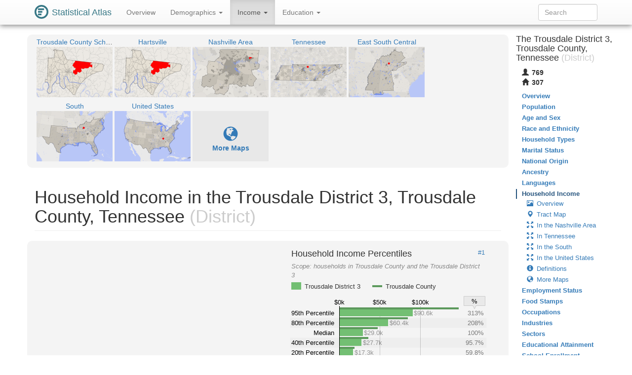

--- FILE ---
content_type: image/svg+xml
request_url: https://statisticalatlas.com/maps/nav/other/34356/Zcta
body_size: 57289
content:
<?xml version="1.0" encoding="UTF-8" standalone="no"?>

<!DOCTYPE svg PUBLIC "-//W3C//DTD SVG 1.1//EN" "http://www.w3.org/Graphics/SVG/1.1/DTD/svg11.dtd">

<svg font-family="sans-serif" viewBox="0 0 768 500" xmlns:xlink="http://www.w3.org/1999/xlink" font-style="normal" font-size="13" width="100%" xmlns="http://www.w3.org/2000/svg" font-weight="normal" version="1.1"><script type="application/javascript">function hover(evt, eid, showBubble) {
    toggle(enable, eid, showBubble);
}

function out(evt, eid, showBubble) {
    toggle(disable, eid, showBubble);
}

function toggle(fun, eid, showBubble) {
    fun(&#34;hover-clip-path&#34;, &#34;p&#34;, eid);
    fun(&#34;hover-inset-path&#34;, &#34;p&#34;, eid);
    fun(&#34;hover-path&#34;, &#34;p&#34;, eid);
    fun(&#34;hover-featured-rect&#34;, &#34;fr&#34;, eid);
    fun(&#34;hover-featured-text&#34;, &#34;ft&#34;, eid);
    fun(&#34;hover-other-rect&#34;, &#34;or&#34;, eid);
    fun(&#34;hover-other-text&#34;, &#34;ot&#34;, eid);
}

function enable(id, prefix, eid) {
    var link = &#34;#&#34; + prefix + eid;
    var e = document.getElementById(id);
    if (e != null) {
        e.setAttribute(&#34;xlink:href&#34;, link);
    }
}

function disable(id, prefix, eid) {
    var e = document.getElementById(id);
    if (e != null) {
        var link = &#34;#&#34; + prefix + eid;
        if (e.getAttribute(&#34;xlink:href&#34;) == link) {
            e.setAttribute(&#34;xlink:href&#34;, &#34;#null&#34;);
        }
    }
}</script><defs><style type="text/css"><![CDATA[
a.osm{fill:#337ab7}a.osm:hover{fill:#23527c;text-decoration:none}path{stroke-linejoin:round}.light-box{fill-opacity:.01;stroke:none}.bubble-featured-rect{fill:#9E4903;fill-opacity:.8;stroke:none}.bubble-featured-text{fill:white;fill-opacity:1;stroke:none}.bubble-other-rect{fill:white;fill-opacity:.5;stroke:black;stroke-width:.5px;stroke-opacity:.6}.bubble-other-text{fill:black;fill-opacity:.75;stroke:none}.dot{fill:#aa433f;fill-opacity:1;stroke:none}.label-line{stroke:#aa433f;stroke-opacity:1;stroke-width:1px;fill:none}.featured-no-stroke use{fill-opacity:.01;stroke:none}.other-no-fill use{fill-opacity:.01;stroke:none}#hover-inset-path{fill:yellow;stroke:yellow;fill-opacity:.05;stroke-width:10px;stroke-opacity:.25}#hover-inset-path path{stroke-linejoin:round}#hover-path{fill:yellow;fill-opacity:.2;stroke:black;stroke-width:.5px;stroke-opacity:1}#hover-featured-text{fill:yellow}#hover-featured-rect{fill:#000000;fill-opacity:1;stroke:none}#hover-other-text{font-size:9px;fill:yellow}#hover-other-rect{fill:black;fill-opacity:1;stroke:none}svg a{cursor:pointer}svg a text{cursor:pointer}
]]></style><path d="M-10,-10L524.3,-10L518.8,14.5L505.9,30.6L490.9,38.5L464,29.2L437.7,50.7L472.8,54.7L468,59.2L510.5,99.9L557.9,126L578.3,124.1L606,139.9L648.8,133.4L659.5,156.9L688.5,152.2L688.6,128.9L707.7,155.4L709.8,199.7L702.9,242.4L696,308.5L650.1,297.2L570.3,436.7L529.9,438.5L517.4,510L-10,510z" id="p97119" /><path d="M696,308.5L702.9,242.4L709.8,199.7L707.7,155.4L688.6,128.9L688.5,152.2L659.5,156.9L648.8,133.4L606,139.9L578.3,124.1L557.9,126L510.5,99.9L468,59.2L472.8,54.7L437.7,50.7L464,29.2L490.9,38.5L505.9,30.6L518.8,14.5L524.3,-10L778,-10L778,510L517.4,510L529.9,438.5L570.3,436.7L650.1,297.2L696,308.5z" id="p80457" /><path d="M-10,-10L778,-10L778,89.1L697.7,80.2L472.8,54.7L437.7,50.7L158,16.7L-10,-1.8L-10,-10z" id="p34058" /><path d="M-10,365L73,405.3L83.1,406.3L75.5,430.6L19.2,411.2L-10,408z" id="p34363" /><path d="M-10,510L-10,408L19.2,411.2L75.5,430.6L119.4,443.3L137.2,483.3L131.6,493.7L90.1,499.9L102.4,510L-10,510z" id="p34357" /><path d="M102.4,510L90.1,499.9L131.6,493.7L137.2,483.3L190.1,465L213.7,444.8L221.4,387.7L257.6,392.6L289.2,418L300,398.4L322.9,396.2L346.8,372.9L367.2,373.1L355.5,361.6L341.6,297.6L346,263.6L364.6,281.5L415.3,290.4L472,255.5L482,269.5L563.7,265.3L587.8,257.6L601.5,231.6L640.9,212.4L702.9,242.4L709.8,199.7L708.3,153.6L688.6,128.9L688.5,152.2L659.5,156.9L653.5,129.7L644,122.4L647.5,106.4L685.7,97.7L697.7,80.2L778,89.1L778,444.6L700.9,468.8L632.5,510z" id="p34354" /><path d="M-10,-1.8L158,16.7L141.6,35.3L139.1,58L83,115.2L79.5,143.8L63.2,155.9L57.5,190.4L82.2,193.3L100.6,232.9L121.4,252.1L167.7,261.1L130.1,337.1L89.1,330L73,405.3L-10,365z" id="p34355" /><path d="M632.5,510L700.9,468.8L778,444.6L778,510z" id="p34116" /><rect rx="3" y="448.9" x="22.3" ry="3" height="11.3" width="87" id="or34357" /><text y="457.9" text-anchor="middle" x="65.8" font-size="9" id="ot34357">Trousdale District 1</text><rect rx="3" y="278.1" x="20.2" ry="3" height="11.3" width="87" id="or34355" /><text y="287.1" text-anchor="middle" x="63.7" font-size="9" id="ot34355">Trousdale District 4</text><rect rx="3" y="326.4" x="426.2" ry="3" height="11.3" width="87" id="or34354" /><text y="335.4" text-anchor="middle" x="469.7" font-size="9" id="ot34354">Trousdale District 2</text><rect rx="3" y="400.7" x="-5.3" ry="3" height="11.3" width="87" id="or34363" /><text y="409.7" text-anchor="middle" x="38.2" font-size="9" id="ot34363">Trousdale District 9</text><rect rx="3" y="26" x="423.8" ry="3" height="11.3" width="74" id="or34058" /><text y="35.1" text-anchor="middle" x="460.8" font-size="9" id="ot34058">Macon District 7</text><rect rx="3" y="479.7" x="689.7" ry="3" height="11.3" width="71" id="or34116" /><text y="488.8" text-anchor="middle" x="725.2" font-size="9" id="ot34116">Smith District 2</text><rect rx="3" y="104.3" x="580.7" ry="3" height="11.3" width="31" id="fr80457" /><text y="113.4" text-anchor="middle" x="596.2" font-size="9" id="ft80457">37057</text><rect rx="3" y="224.3" x="325.2" ry="3" height="11.3" width="31" id="fr97119" /><text y="233.4" text-anchor="middle" x="340.7" font-size="9" id="ft97119">37074</text></defs><image xlink:href="[data-uri]" y="0" x="0" height="500px" width="768px" /><g class="featured-no-stroke"><a xlink:href="/zip/37074/Overview" target="_top" onmouseout="out(evt, 97119);" class="eid97119" onmouseover="hover(evt, 97119);"><g class="c3"><use xlink:href="#p97119" /></g></a><a xlink:href="/zip/37057/Overview" target="_top" onmouseout="out(evt, 80457);" class="eid80457" onmouseover="hover(evt, 80457);"><g class="c1"><use xlink:href="#p80457" /></g></a></g><path fill-rule="evenodd" d="M-10,-10L778,-10L778,510L-10,510zM57.51,190.4L82.18,193.25L100.6,232.91L121.39,252.06L167.66,261.08L130.07,337.12L89.07,330L73,405.34L83.09,406.32L75.49,430.61L119.36,443.27L137.18,483.29L190.08,465.02L213.65,444.75L221.44,387.71L257.58,392.56L289.18,417.98L300.02,398.43L322.94,396.21L346.84,372.85L367.15,373.09L355.45,361.65L341.56,297.55L345.98,263.64L364.62,281.51L415.28,290.45L471.97,255.48L481.98,269.53L563.71,265.28L587.84,257.59L601.51,231.63L640.92,212.4L702.87,242.37L709.81,199.74L708.27,153.63L688.64,128.87L688.47,152.23L659.54,156.9L653.51,129.65L643.99,122.36L647.47,106.44L685.7,97.74L697.74,80.15L472.84,54.68L437.69,50.72L157.98,16.72L141.63,35.28L139.08,57.99L82.96,115.23L79.48,143.78L63.24,155.85L57.51,190.4z" class="light-box" /><g class="other-no-fill"><a xlink:href="/county-subdivision/Tennessee/Macon-County/Macon-District-7/Overview#nav-map/zip-code" target="_top" onmouseout="out(evt, 34058);" class="eid34058" onmouseover="hover(evt, 34058);"><g class="c5"><use xlink:href="#p34058" /></g></a><a xlink:href="/county-subdivision/Tennessee/Trousdale-County/Trousdale-District-9/Overview#nav-map/zip-code" target="_top" onmouseout="out(evt, 34363);" class="eid34363" onmouseover="hover(evt, 34363);"><g class="c1"><use xlink:href="#p34363" /></g></a><a xlink:href="/county-subdivision/Tennessee/Trousdale-County/Trousdale-District-1/Overview#nav-map/zip-code" target="_top" onmouseout="out(evt, 34357);" class="eid34357" onmouseover="hover(evt, 34357);"><g class="c4"><use xlink:href="#p34357" /></g></a><a xlink:href="/county-subdivision/Tennessee/Trousdale-County/Trousdale-District-2/Overview#nav-map/zip-code" target="_top" onmouseout="out(evt, 34354);" class="eid34354" onmouseover="hover(evt, 34354);"><g class="c1"><use xlink:href="#p34354" /></g></a><a xlink:href="/county-subdivision/Tennessee/Trousdale-County/Trousdale-District-4/Overview#nav-map/zip-code" target="_top" onmouseout="out(evt, 34355);" class="eid34355" onmouseover="hover(evt, 34355);"><g class="c3"><use xlink:href="#p34355" /></g></a><a xlink:href="/county-subdivision/Tennessee/Smith-County/Smith-District-2/Overview#nav-map/zip-code" target="_top" onmouseout="out(evt, 34116);" class="eid34116" onmouseover="hover(evt, 34116);"><g class="c2"><use xlink:href="#p34116" /></g></a></g><g id="labels-group"><a xlink:href="/county-subdivision/Tennessee/Trousdale-County/Trousdale-District-1/Overview#nav-map/zip-code" target="_top" onmouseout="out(evt, 34357, true);" class="eid34357" onmouseover="hover(evt, 34357, true);"><use xlink:href="#or34357" class="bubble-other-rect" /><use xlink:href="#ot34357" class="bubble-other-text" /></a><a xlink:href="/county-subdivision/Tennessee/Trousdale-County/Trousdale-District-4/Overview#nav-map/zip-code" target="_top" onmouseout="out(evt, 34355, true);" class="eid34355" onmouseover="hover(evt, 34355, true);"><use xlink:href="#or34355" class="bubble-other-rect" /><use xlink:href="#ot34355" class="bubble-other-text" /></a><a xlink:href="/county-subdivision/Tennessee/Trousdale-County/Trousdale-District-2/Overview#nav-map/zip-code" target="_top" onmouseout="out(evt, 34354, true);" class="eid34354" onmouseover="hover(evt, 34354, true);"><use xlink:href="#or34354" class="bubble-other-rect" /><use xlink:href="#ot34354" class="bubble-other-text" /></a><a xlink:href="/county-subdivision/Tennessee/Trousdale-County/Trousdale-District-9/Overview#nav-map/zip-code" target="_top" onmouseout="out(evt, 34363, true);" class="eid34363" onmouseover="hover(evt, 34363, true);"><use xlink:href="#or34363" class="bubble-other-rect" /><use xlink:href="#ot34363" class="bubble-other-text" /></a><a xlink:href="/county-subdivision/Tennessee/Macon-County/Macon-District-7/Overview#nav-map/zip-code" target="_top" onmouseout="out(evt, 34058, true);" class="eid34058" onmouseover="hover(evt, 34058, true);"><use xlink:href="#or34058" class="bubble-other-rect" /><use xlink:href="#ot34058" class="bubble-other-text" /></a><a xlink:href="/county-subdivision/Tennessee/Smith-County/Smith-District-2/Overview#nav-map/zip-code" target="_top" onmouseout="out(evt, 34116, true);" class="eid34116" onmouseover="hover(evt, 34116, true);"><use xlink:href="#or34116" class="bubble-other-rect" /><use xlink:href="#ot34116" class="bubble-other-text" /></a><a xlink:href="/zip/37057/Overview" target="_top" onmouseout="out(evt, 80457, true);" class="eid80457" onmouseover="hover(evt, 80457, true);"><use xlink:href="#fr80457" class="bubble-featured-rect" /><use xlink:href="#ft80457" class="bubble-featured-text" /></a><a xlink:href="/zip/37074/Overview" target="_top" onmouseout="out(evt, 97119, true);" class="eid97119" onmouseover="hover(evt, 97119, true);"><use xlink:href="#fr97119" class="bubble-featured-rect" /><use xlink:href="#ft97119" class="bubble-featured-text" /></a></g><g font-family="sans-serif" text-decoration="none" font-style="normal" font-size="9" font-weight="normal"><rect fill-opacity="0.500" y="488.68" x="645" height="11.32" width="123" fill="#fff" /><text fill-opacity="0.700" y="497.73" x="647" fill="#000">Road Data ©</text><a xlink:href="http://www.openstreetmap.org/copyright" target="osm" class="osm"><text y="497.73" text-anchor="end" x="766">OpenStreetMap</text></a></g><g id="hover-group"><clipPath xlink:href="#null" pointer-events="none" id="hover-clip"><use xlink:href="#null" pointer-events="none" id="hover-clip-path" /></clipPath><use xlink:href="#null" pointer-events="none" clip-path="url(#hover-clip)" id="hover-inset-path" /><use xlink:href="#null" pointer-events="none" id="hover-path" /><use xlink:href="#null" pointer-events="none" id="hover-featured-rect" /><use xlink:href="#null" pointer-events="none" id="hover-featured-text" /><use xlink:href="#null" pointer-events="none" id="hover-other-rect" /><use xlink:href="#null" pointer-events="none" id="hover-other-text" /></g></svg>

--- FILE ---
content_type: image/svg+xml
request_url: https://statisticalatlas.com/maps/data/other/defs/34356/Tract
body_size: 752
content:
<?xml version="1.0" encoding="UTF-8" standalone="no"?>

<!DOCTYPE svg PUBLIC "-//W3C//DTD SVG 1.1//EN" "http://www.w3.org/Graphics/SVG/1.1/DTD/svg11.dtd">

<svg font-family="sans-serif" xmlns:xlink="http://www.w3.org/1999/xlink" height="500px" font-style="normal" font-size="13" width="768px" xmlns="http://www.w3.org/2000/svg" font-weight="normal" version="1.1"><defs><path fill-rule="evenodd" d="M0,0L768,0L768,500L0,500zM41.05,187.39L66.96,190.39L86.31,232.04L108.15,252.16L156.75,261.63L117.26,341.51L74.2,334.03L57.32,413.17L67.92,414.2L59.94,439.72L106.01,453.01L124.74,495.05L180.3,475.86L205.06,454.57L213.24,394.65L251.2,399.74L284.4,426.45L295.79,405.91L319.87,403.58L344.96,379.05L366.3,379.29L354.01,367.27L339.42,299.95L344.06,264.32L363.64,283.09L416.86,292.48L476.4,255.76L486.92,270.51L572.77,266.05L598.12,257.97L612.48,230.7L653.88,210.5L718.94,241.98L726.24,197.2L724.62,148.77L704,122.75L703.82,147.29L673.44,152.2L667.11,123.58L657.1,115.92L660.76,99.2L700.92,90.06L713.56,71.58L477.32,44.83L440.4,40.67L146.58,4.95L129.4,24.45L126.73,48.3L67.78,108.43L64.12,138.42L47.06,151.1L41.05,187.39z" id="lb34356" /><path d="M0,237.89L12.09,231.87L20.41,207L41.05,187.39L66.96,190.39L86.31,232.04L108.15,252.16L156.75,261.63L117.26,341.51L139.45,356.3L146.42,413.72L106.01,453.01L124.74,495.05L122.08,500L0,500z" id="p186629" /><path d="M768,0L768,77.65L713.56,71.58L477.32,44.83L440.4,40.67L146.58,4.95L155.03,0z" id="p186713" /><path d="M683.43,500L716.93,479.83L768,463.78L768,500z" id="p187124" /><path d="M0,0L155.03,0L146.58,4.95L101.64,0L0,0z" id="p186711" /><path d="M0,500L0,0L101.64,0L146.58,4.95L440.4,40.67L477.32,44.83L713.56,71.58L768,77.65L768,463.78L716.93,479.83L683.43,500L0,500zM0,500L122.08,500L124.74,495.05L106.01,453.01L146.42,413.72L139.45,356.3L117.26,341.51L156.75,261.63L108.15,252.16L86.31,232.04L66.96,190.39L41.05,187.39L20.41,207L12.09,231.87L0,237.89z" id="p186628" /></defs></svg>